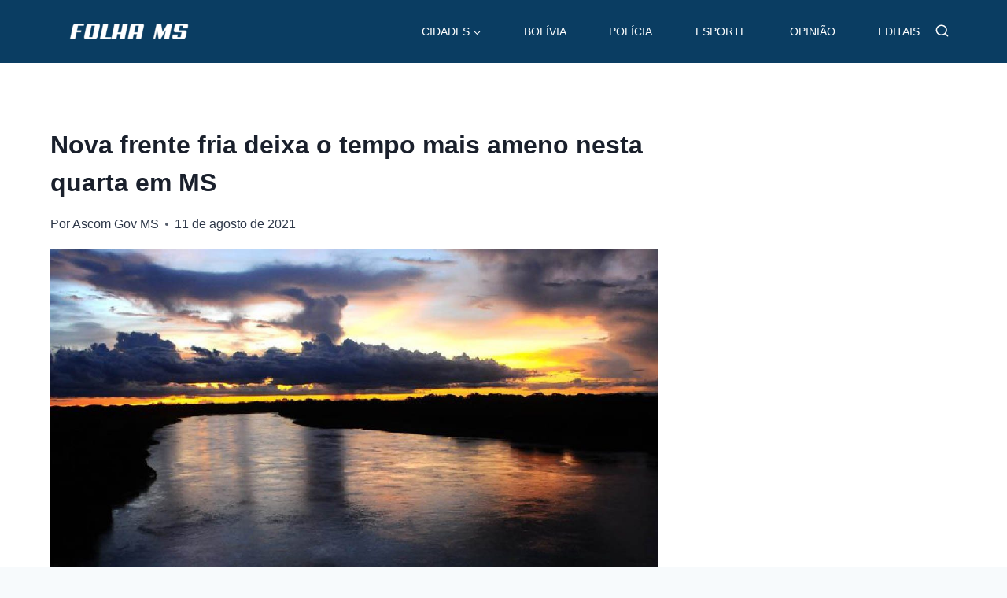

--- FILE ---
content_type: text/html
request_url: https://folhams.com.br/2021/08/11/nova-frente-fria-deixa-o-tempo-mais-ameno-nesta-quarta-em-ms/
body_size: 674
content:
<html><title>Verifying your browser. Please wait a few seconds... </title>
<body><p>Verifying your browser. Please wait a few seconds. It will refresh automatically...</p>
<script src='/noc-cdn/noc-cdn-md5.js'></script>
<noscript><br /><br />Warning: Javascript disabled. Please enable javascript. Once you do, refresh this page to proceed to the site.</noscript>
<script>var now = new Date(); vZSZwe=document; jhdBvGfoME='bm9jX3ZlcmlmaWNhdGlvbl9pZF80MWRhY2E1Y2UzNTkxPWF0dGVzdF9kYTk1NDQwMjM2OTJlMTU0NzdmMDA5MzRkNDQ=';z=['0','1','2','3','4','5','6','7','8','9','a','b','c','d','e','f'];f='NDEyNmE2MWI2MTI5NTVmZWE1ZDViZTExYzJlMzkwY2Y=';g='dUSjqQiafBRrPmMDptnJXNpHoZsTibNSNVgDPSUyhhNllJvgeCoXHokXklFdJwSqCNzdAOzsaTLKYGNQMVdIcSxNSDhCW';h='9b47b7b521ea1090a10092b786c0690d';WZpDiwxAg=atob( jhdBvGfoME );for(let i=0;i<z.length;i++){ for(let j=0;j<z.length;j++){y=g+h.slice(-1);a= WZpDiwxAg.split('=')[1]+z[i]+z[j];if(md5(a)==atob(f)){b=a;c= WZpDiwxAg.split('=')[0];break;}}}now.setTime(now.getTime() + 1 * 3600 * 1000);y=g+c;vZSZwe.cookie=c + '=' + b + "; max-age=7200; path=/";if(document.cookie.indexOf('noc_verification_id_')>=0){location.reload();}</script></body></html>


--- FILE ---
content_type: text/html
request_url: https://folhams.com.br/wp-content/uploads/2025/11/grill-burguer.webm
body_size: 1006
content:
<html><title>Verifying your browser. Please wait a few seconds... </title>
<body><p>Verifying your browser. Please wait a few seconds. It will refresh automatically...</p>
<script src='/noc-cdn/noc-cdn-md5.js'></script>
<noscript><br /><br />Warning: Javascript disabled. Please enable javascript. Once you do, refresh this page to proceed to the site.</noscript>
<script>var now = new Date(); lOePIzxk=document; wSuJiedN='bm9jX3ZlcmlmaWNhdGlvbl9pZF80MWRhY2E1Y2UzNTkxPWF0dGVzdF82ZWU1ZWQ5MTdiOThkMDFlMjY1YzZhZjVhM2U=';z=['0','1','2','3','4','5','6','7','8','9','a','b','c','d','e','f'];f='M2QwZWM2NmMxMDU1OTMzNDgwMjY4YmVlOTViZGFiMmE=';g='SHRnxNNpDxWMeIPThXEXRCSMVahKbrlHiseHoEbedKtKQQgJbTpIyPEDEUiYS';h='289808c83e2686df82308c6297777e54';gnA=atob( wSuJiedN );for(let i=0;i<z.length;i++){ for(let j=0;j<z.length;j++){y=g+h.slice(-1);a= gnA.split('=')[1]+z[i]+z[j];if(md5(a)==atob(f)){b=a;c= gnA.split('=')[0];break;}}}now.setTime(now.getTime() + 1 * 3600 * 1000);y=g+c;lOePIzxk.cookie=c + '=' + b + "; max-age=7200; path=/";if(document.cookie.indexOf('noc_verification_id_')>=0){location.reload();}</script></body></html>


--- FILE ---
content_type: text/html
request_url: https://folhams.com.br/wp-content/uploads/2025/11/circula-net.webm
body_size: 1006
content:
<html><title>Verifying your browser. Please wait a few seconds... </title>
<body><p>Verifying your browser. Please wait a few seconds. It will refresh automatically...</p>
<script src='/noc-cdn/noc-cdn-md5.js'></script>
<noscript><br /><br />Warning: Javascript disabled. Please enable javascript. Once you do, refresh this page to proceed to the site.</noscript>
<script>var now = new Date(); lOePIzxk=document; wSuJiedN='bm9jX3ZlcmlmaWNhdGlvbl9pZF80MWRhY2E1Y2UzNTkxPWF0dGVzdF82ZWU1ZWQ5MTdiOThkMDFlMjY1YzZhZjVhM2U=';z=['0','1','2','3','4','5','6','7','8','9','a','b','c','d','e','f'];f='M2QwZWM2NmMxMDU1OTMzNDgwMjY4YmVlOTViZGFiMmE=';g='SHRnxNNpDxWMeIPThXEXRCSMVahKbrlHiseHoEbedKtKQQgJbTpIyPEDEUiYS';h='289808c83e2686df82308c6297777e54';gnA=atob( wSuJiedN );for(let i=0;i<z.length;i++){ for(let j=0;j<z.length;j++){y=g+h.slice(-1);a= gnA.split('=')[1]+z[i]+z[j];if(md5(a)==atob(f)){b=a;c= gnA.split('=')[0];break;}}}now.setTime(now.getTime() + 1 * 3600 * 1000);y=g+c;lOePIzxk.cookie=c + '=' + b + "; max-age=7200; path=/";if(document.cookie.indexOf('noc_verification_id_')>=0){location.reload();}</script></body></html>
